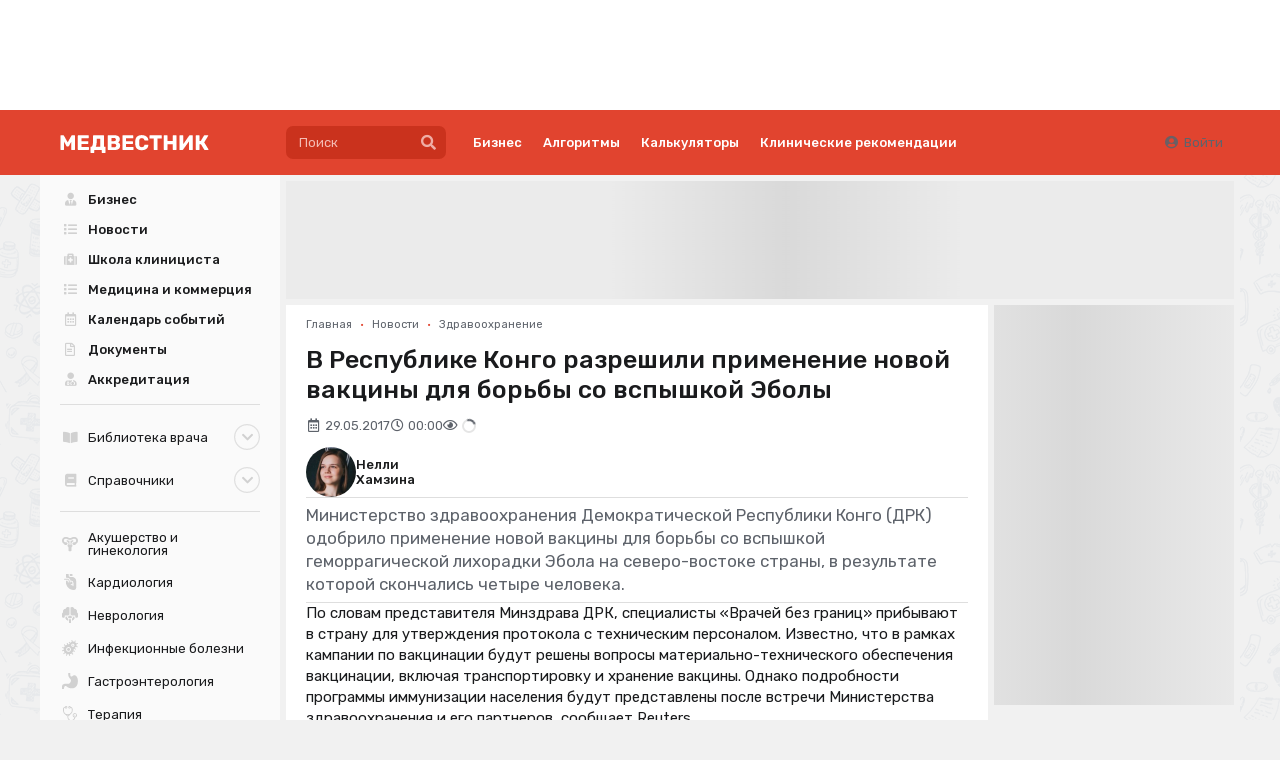

--- FILE ---
content_type: image/svg+xml
request_url: https://medvestnik.ru/apps/mv/assets/specs/svg/urology.svg
body_size: 640
content:
<svg width="16" height="16" viewBox="0 0 16 16" fill="none" xmlns="http://www.w3.org/2000/svg">
<path d="M12.25 2C11.2161 2 10.375 2.84112 10.375 3.875C10.375 3.89056 10.3756 3.90597 10.376 3.92144C9.29828 4.13737 8.46875 5.08294 8.46875 6.21875V14.6562C8.46875 14.9151 8.67863 15.125 8.9375 15.125C9.19637 15.125 9.40625 14.9151 9.40625 14.6562V9.96875C9.40625 9.36547 9.81875 8.83659 10.377 8.64209C10.4189 9.63919 11.2428 10.4375 12.25 10.4375C14.3177 10.4375 16 8.54497 16 6.21875C16 3.89253 14.3177 2 12.25 2ZM10.6366 4.82797C10.6818 4.90406 10.7318 4.97691 10.7869 5.04562C10.6129 5.26244 10.4895 5.51569 10.4254 5.78734C10.0558 5.85294 9.70788 6.00513 9.40625 6.23384V6.21875C9.40625 5.52512 9.95138 4.92962 10.6366 4.82797ZM9.40625 8.10884V8.09375C9.40625 7.46444 9.85509 6.91612 10.4501 6.74387C10.5188 6.98003 10.633 7.20022 10.7869 7.39187C10.7256 7.46841 10.6703 7.54994 10.6213 7.6355C10.1789 7.67656 9.76069 7.84009 9.40625 8.10884Z" fill="black"/>
<path d="M5.624 3.92144C5.62437 3.90597 5.625 3.89056 5.625 3.875C5.625 2.84112 4.78387 2 3.75 2C1.68225 2 0 3.89253 0 6.21875C0 8.54497 1.68225 10.4375 3.75 10.4375C4.75719 10.4375 5.58109 9.63919 5.62297 8.64209C6.18125 8.83659 6.59375 9.36547 6.59375 9.96875V14.6562C6.59375 14.9151 6.80363 15.125 7.0625 15.125C7.32137 15.125 7.53125 14.9151 7.53125 14.6562V6.21875C7.53125 5.08275 6.70156 4.13737 5.624 3.92144ZM6.59375 6.21875V6.23384C6.29212 6.00513 5.94422 5.85294 5.57456 5.78734C5.51053 5.51566 5.38713 5.26241 5.21309 5.04562C5.26819 4.97691 5.31822 4.90406 5.36338 4.82797C6.04862 4.92962 6.59375 5.52512 6.59375 6.21875ZM5.37869 7.6355C5.32972 7.54991 5.27444 7.46837 5.21309 7.39187C5.36694 7.20022 5.48119 6.98003 5.54994 6.74387C6.14491 6.91612 6.59375 7.46444 6.59375 8.09375V8.10884C6.23931 7.84009 5.82106 7.67656 5.37869 7.6355Z" fill="black"/>
</svg>
